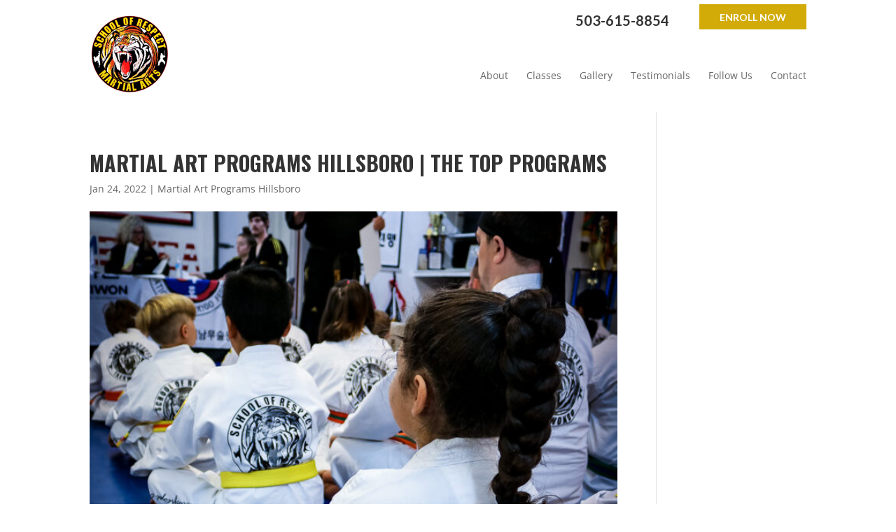

--- FILE ---
content_type: text/css; charset=utf-8
request_url: https://schoolofrespect.com/wp-content/cache/min/1/wp-content/uploads/rmp-menu/css/rmp-menu.css?ver=1707826013
body_size: 1762
content:
body{transition:transform 0.5s}#rmp_menu_trigger-104{width:55px;height:55px;position:absolute;top:25px;border-radius:5px;display:none;text-decoration:none;right:5%;background:#df451a;transition:transform 0.5s,background-color 0.5s}#rmp_menu_trigger-104:hover,#rmp_menu_trigger-104:focus{background:#df451a;text-decoration:unset}#rmp_menu_trigger-104.is-active{background:#df451a}#rmp_menu_trigger-104 .rmp-trigger-box{width:25px;color:#fff}#rmp_menu_trigger-104 .rmp-trigger-icon-active,#rmp_menu_trigger-104 .rmp-trigger-text-open{display:none}#rmp_menu_trigger-104.is-active .rmp-trigger-icon-active,#rmp_menu_trigger-104.is-active .rmp-trigger-text-open{display:inline}#rmp_menu_trigger-104.is-active .rmp-trigger-icon-inactive,#rmp_menu_trigger-104.is-active .rmp-trigger-text{display:none}#rmp_menu_trigger-104 .rmp-trigger-label{color:#fff;pointer-events:none;line-height:13px;font-family:inherit;font-size:14px;display:inline;text-transform:inherit}#rmp_menu_trigger-104 .responsive-menu-pro-inner{display:block}#rmp_menu_trigger-104 .responsive-menu-pro-inner,#rmp_menu_trigger-104 .responsive-menu-pro-inner::before,#rmp_menu_trigger-104 .responsive-menu-pro-inner::after{width:25px;height:3px;background-color:#fff;border-radius:4px;position:absolute}#rmp_menu_trigger-104.is-active .responsive-menu-pro-inner,#rmp_menu_trigger-104.is-active .responsive-menu-pro-inner::before,#rmp_menu_trigger-104.is-active .responsive-menu-pro-inner::after{background-color:#fff}#rmp_menu_trigger-104:hover .responsive-menu-pro-inner,#rmp_menu_trigger-104:hover .responsive-menu-pro-inner::before,#rmp_menu_trigger-104:hover .responsive-menu-pro-inner::after{background-color:#fff}@media screen and (max-width:1024px){#rmp_menu_trigger-104{display:block}#rmp-container-104{position:fixed;top:0;margin:0;transition:transform 0.5s;overflow:auto;display:block;width:75%;max-width:350px;min-width:320px;background-color:#000;background-image:url(../../../../../../../uploads/rmp-menu/css/'');height:100%;left:0;padding-top:20px;padding-left:0;padding-bottom:0;padding-right:0}#rmp-menu-wrap-104{padding-top:0;padding-left:0;padding-bottom:0;padding-right:0;background-color:rgba(0,0,0,0)}#rmp-menu-wrap-104 .rmp-menu,#rmp-menu-wrap-104 .rmp-submenu{width:100%;box-sizing:border-box;margin:0;padding:0}#rmp-menu-wrap-104 .rmp-submenu-depth-1 .rmp-menu-item-link{padding-left:10%}#rmp-menu-wrap-104 .rmp-submenu-depth-2 .rmp-menu-item-link{padding-left:15%}#rmp-menu-wrap-104 .rmp-submenu-depth-3 .rmp-menu-item-link{padding-left:20%}#rmp-menu-wrap-104 .rmp-submenu-depth-4 .rmp-menu-item-link{padding-left:25%}#rmp-menu-wrap-104 .rmp-submenu.rmp-submenu-open{display:block}#rmp-menu-wrap-104 .rmp-menu-item{width:100%;list-style:none;margin:0}#rmp-menu-wrap-104 .rmp-menu-item-link{height:40px;line-height:40px;font-size:15px;border-bottom:0 solid #1d4354;font-family:inherit;color:#fff;text-align:left;background-color:rgba(33,33,33,0);font-weight:400;letter-spacing:0;display:block;width:100%;text-decoration:none;position:relative;overflow:hidden;transition:background-color 0.5s,border-color 0.5s,0.5s;padding:0 5%;padding-right:50px}#rmp-menu-wrap-104 .rmp-menu-item-link:after,#rmp-menu-wrap-104 .rmp-menu-item-link:before{display:none}#rmp-menu-wrap-104 .rmp-menu-item-link:hover{color:#fff;border-color:#1d4354;background-color:rgba(63,63,63,0)}#rmp-menu-wrap-104 .rmp-menu-item-link:focus{outline:none;border-color:unset;box-shadow:unset}#rmp-menu-wrap-104 .rmp-menu-item-link .rmp-font-icon{height:40px;line-height:40px;margin-right:10px;font-size:15px}#rmp-menu-wrap-104 .rmp-menu-current-item .rmp-menu-item-link{color:#fff;border-color:#1d4354;background-color:#df451a}#rmp-menu-wrap-104 .rmp-menu-current-item .rmp-menu-item-link:hover{color:#fff;border-color:#3f3f3f;background-color:rgba(63,63,63,0)}#rmp-menu-wrap-104 .rmp-menu-subarrow{position:absolute;top:0;bottom:0;text-align:center;overflow:hidden;background-size:cover;overflow:hidden;right:0;border-left-style:solid;border-left-color:#1d4354;border-left-width:0;height:39px;width:40px;color:#fff;background-color:rgba(33,33,33,0)}#rmp-menu-wrap-104 .rmp-menu-subarrow:hover{color:#fff;border-color:#3f3f3f;background-color:rgba(63,63,63,0)}#rmp-menu-wrap-104 .rmp-menu-subarrow .rmp-font-icon{margin-right:unset}#rmp-menu-wrap-104 .rmp-menu-subarrow *{vertical-align:middle;line-height:39px}#rmp-menu-wrap-104 .rmp-menu-subarrow-active{display:block;background-size:cover;color:#fff;border-color:#1d4354;background-color:rgba(33,33,33,.01)}#rmp-menu-wrap-104 .rmp-menu-subarrow-active:hover{color:#fff;border-color:#3f3f3f;background-color:rgba(63,63,63,0)}#rmp-menu-wrap-104 .rmp-submenu{display:none}#rmp-menu-wrap-104 .rmp-submenu .rmp-menu-item-link{height:px;line-height:40px;letter-spacing:0;font-size:13px;border-bottom:0 solid #1d4354;font-family:inherit;color:#fff;text-align:left;background-color:rgba(33,33,33,0)}#rmp-menu-wrap-104 .rmp-submenu .rmp-menu-item-link:hover{color:#fff;border-color:#1d4354;background-color:rgba(63,63,63,0)}#rmp-menu-wrap-104 .rmp-submenu .rmp-menu-current-item .rmp-menu-item-link{color:#fff;border-color:#1d4354;background-color:rgba(33,33,33,0)}#rmp-menu-wrap-104 .rmp-submenu .rmp-menu-current-item .rmp-menu-item-link:hover{color:#fff;border-color:#3f3f3f;background-color:rgba(63,63,63,0)}#rmp-menu-wrap-104 .rmp-menu-item-description{margin:0;padding:5px 5%;opacity:.8;color:#fff}#rmp-search-box-104{display:block;padding-top:5%;padding-left:5%;padding-bottom:5%;padding-right:5%}#rmp-search-box-104 .rmp-search-form{margin:0}#rmp-search-box-104 .rmp-search-box{background:#fff;border:1px solid rgba(255,255,255,0);color:#1d4354;width:100%;padding:0 5%;border-radius:30px;height:45px;-webkit-appearance:none}#rmp-search-box-104 .rmp-search-box::placeholder{color:#1d4354}#rmp-search-box-104 .rmp-search-box:focus{background-color:#fff;outline:2px solid rgba(255,255,255,0);color:#1d4354}#rmp-menu-title-104{background-color:rgba(109,109,109,0);color:#fff;text-align:center;font-size:25px;padding-top:10%;padding-left:5%;padding-bottom:0%;padding-right:5%;font-weight:400;transition:background-color 0.5s,border-color 0.5s,color 0.5s}#rmp-menu-title-104:hover{background-color:rgba(109,109,109,0);color:#fff}#rmp-menu-title-104>a{color:#fff;width:100%;background-color:unset;text-decoration:none}#rmp-menu-title-104>a:hover{color:#fff}#rmp-menu-title-104 .rmp-font-icon{font-size:25px}#rmp-menu-additional-content-104{padding-top:0%;padding-left:5%;padding-bottom:10%;padding-right:5%;color:#6fda44;text-align:center;font-size:16px}}.rmp-container{display:none;visibility:visible;padding:0 0 0 0;z-index:99998;transition:all 0.3s}.rmp-container.rmp-fade-top,.rmp-container.rmp-fade-left,.rmp-container.rmp-fade-right,.rmp-container.rmp-fade-bottom{display:none}.rmp-container.rmp-slide-left,.rmp-container.rmp-push-left{transform:translateX(-100%);-ms-transform:translateX(-100%);-webkit-transform:translateX(-100%);-moz-transform:translateX(-100%)}.rmp-container.rmp-slide-left.rmp-menu-open,.rmp-container.rmp-push-left.rmp-menu-open{transform:translateX(0);-ms-transform:translateX(0);-webkit-transform:translateX(0);-moz-transform:translateX(0)}.rmp-container.rmp-slide-right,.rmp-container.rmp-push-right{transform:translateX(100%);-ms-transform:translateX(100%);-webkit-transform:translateX(100%);-moz-transform:translateX(100%)}.rmp-container.rmp-slide-right.rmp-menu-open,.rmp-container.rmp-push-right.rmp-menu-open{transform:translateX(0);-ms-transform:translateX(0);-webkit-transform:translateX(0);-moz-transform:translateX(0)}.rmp-container.rmp-slide-top,.rmp-container.rmp-push-top{transform:translateY(-100%);-ms-transform:translateY(-100%);-webkit-transform:translateY(-100%);-moz-transform:translateY(-100%)}.rmp-container.rmp-slide-top.rmp-menu-open,.rmp-container.rmp-push-top.rmp-menu-open{transform:translateY(0);-ms-transform:translateY(0);-webkit-transform:translateY(0);-moz-transform:translateY(0)}.rmp-container.rmp-slide-bottom,.rmp-container.rmp-push-bottom{transform:translateY(100%);-ms-transform:translateY(100%);-webkit-transform:translateY(100%);-moz-transform:translateY(100%)}.rmp-container.rmp-slide-bottom.rmp-menu-open,.rmp-container.rmp-push-bottom.rmp-menu-open{transform:translateX(0);-ms-transform:translateX(0);-webkit-transform:translateX(0);-moz-transform:translateX(0)}.rmp-container::-webkit-scrollbar{width:0}.rmp-container ::-webkit-scrollbar-track{box-shadow:inset 0 0 5px transparent}.rmp-container ::-webkit-scrollbar-thumb{background:transparent}.rmp-container ::-webkit-scrollbar-thumb:hover{background:transparent}.rmp-container .rmp-menu-wrap .rmp-menu{transition:none;border-radius:0;box-shadow:none;background:none;border:0;bottom:auto;box-sizing:border-box;clip:auto;color:#666;display:block;float:none;font-family:inherit;font-size:14px;height:auto;left:auto;line-height:1.7;list-style-type:none;margin:0;min-height:auto;max-height:none;opacity:1;outline:none;overflow:visible;padding:0;position:relative;pointer-events:auto;right:auto;text-align:left;text-decoration:none;text-indent:0;text-transform:none;transform:none;top:auto;visibility:inherit;width:auto;word-wrap:break-word;white-space:normal}.rmp-container .rmp-menu-additional-content{display:block;word-break:break-word}.rmp-container .rmp-menu-title{display:flex;flex-direction:column}.rmp-container .rmp-menu-title .rmp-menu-title-image{max-width:100%;margin-bottom:15px;display:block;margin:auto;margin-bottom:15px}button.rmp_menu_trigger{z-index:999999;overflow:hidden;outline:none;border:0;display:none;margin:0;transition:transform 0.5s,background-color 0.5s;padding:0}button.rmp_menu_trigger .responsive-menu-pro-inner::before,button.rmp_menu_trigger .responsive-menu-pro-inner::after{content:"";display:block}button.rmp_menu_trigger .responsive-menu-pro-inner::before{top:10px}button.rmp_menu_trigger .responsive-menu-pro-inner::after{bottom:10px}button.rmp_menu_trigger .rmp-trigger-box{width:40px;display:inline-block;position:relative;pointer-events:none;vertical-align:super}.admin-bar .rmp-container,.admin-bar .rmp_menu_trigger{margin-top:32px!important}@media screen and (max-width:782px){.admin-bar .rmp-container,.admin-bar .rmp_menu_trigger{margin-top:46px!important}}.rmp-menu-trigger-boring .responsive-menu-pro-inner{transition-property:none}.rmp-menu-trigger-boring .responsive-menu-pro-inner::after,.rmp-menu-trigger-boring .responsive-menu-pro-inner::before{transition-property:none}.rmp-menu-trigger-boring.is-active .responsive-menu-pro-inner{transform:rotate(45deg)}.rmp-menu-trigger-boring.is-active .responsive-menu-pro-inner:before{top:0;opacity:0}.rmp-menu-trigger-boring.is-active .responsive-menu-pro-inner:after{bottom:0;transform:rotate(-90deg)}